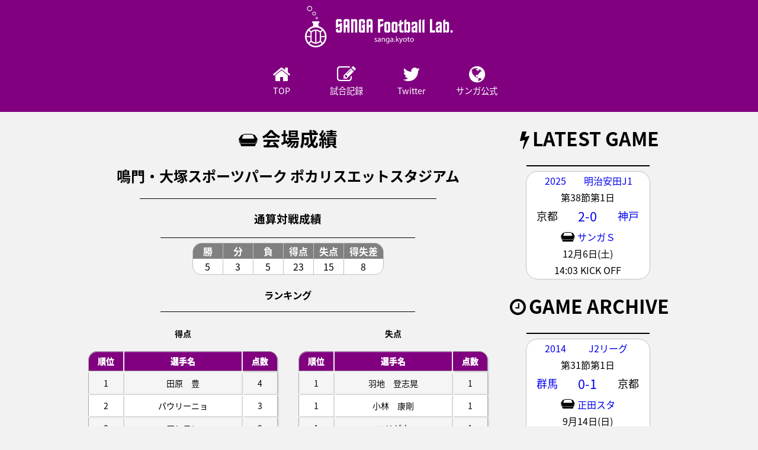

--- FILE ---
content_type: text/html; charset=UTF-8
request_url: https://sanga.kyoto/record/stadium/54
body_size: 26941
content:
<!DOCTYPE html>
<html lang="ja">
<head>
    <meta charset="UTF-8">
    <meta name="viewport" content="viewport-fit=cover,width=device-width,initial-scale=1.0,minimum-scale=1.0">
    <link rel="apple-touch-icon" sizes="180x180" href="https://sanga.kyoto/assets/favicons/apple-touch-icon.png?v=8j8xGg0xlg">
    <link rel="icon" type="image/png" sizes="32x32" href="https://sanga.kyoto/assets/favicons/favicon-32x32.png?v=8j8xGg0xlg">
    <link rel="icon" type="image/png" sizes="16x16" href="https://sanga.kyoto/assets/favicons/favicon-16x16.png?v=8j8xGg0xlg">
    <link rel="manifest" href="https://sanga.kyoto/assets/favicons/site.webmanifest?v=8j8xGg0xlg">
    <link rel="mask-icon" href="https://sanga.kyoto/assets/favicons/safari-pinned-tab.svg?v=8j8xGg0xlg" color="#7a0074">
    <link rel="shortcut icon" href="https://sanga.kyoto/assets/favicons/favicon.ico?v=8j8xGg0xlg">
    <meta name="msapplication-TileColor" content="#7a0074">
    <meta name="msapplication-TileImage" content="https://sanga.kyoto/assets/favicons/mstile-144x144.png?v=8j8xGg0xlg">
    <meta name="msapplication-config" content="https://sanga.kyoto/assets/favicons/browserconfig.xml?v=8j8xGg0xlg">
    <meta name="theme-color" content="#ffffff">
    <meta property="og:title" content="会場成績 鳴門大塚 - Sanga Football Lab." />
    <meta property="og:description" content="京都サンガF.C.のファンサイト。このページでは、鳴門・大塚スポーツパーク ポカリスエットスタジアムで開催された試合の成績が閲覧できます。" />
    <meta property="og:type" content="article" />
    <meta property="og:url" content="https://sanga.kyoto/record/stadium/54" />
    <meta property="og:image" content="https://sanga.kyoto/assets/favicons/ogp.jpg?v=8j8xGg0xlg" />
    <meta name="twitter:card" content="summary_large_image">
    <meta name="twitter:site" content="@wtr0201">
    <meta name="twitter:creator" content="@wtr0201">
    <link rel="stylesheet" href="https://sanga.kyoto/assets/css/notosansjapanese.css">
    <link rel="stylesheet" href="https://sanga.kyoto/assets/css/styles.css?20200629">
    <link rel="stylesheet" href="https://sanga.kyoto/assets/css/font-awesome.min.css">
    <link rel="stylesheet" href="https://fonts.googleapis.com/css?family=Open+Sans">
    <script src="https://sanga.kyoto/assets/js/jquery.js"></script>
    <script src="https://sanga.kyoto/assets/js/jqmasonry.js"></script>
    <script src="https://sanga.kyoto/assets/js/script.min.js"></script>
    <script src="https://sanga.kyoto/assets/js/imagesloaded.js"></script>
    <script src="https://sanga.kyoto/assets/js/barba.min.js"></script>
    <script src="https://sanga.kyoto/assets/js/portal.js"></script>
    <style></style>
    <title>会場成績 鳴門大塚 - Sanga Football Lab.</title>
</head>
<body>
    <header>
        <a href="https://sanga.kyoto">
            <img src="https://sanga.kyoto/assets/img/logo.svg" alt="Sanga Football Lab.">
        </a>
        <div class="icons shares">
            <div class="icon share">
                <div>
                    <span></span>
                    <span></span>
                    <span></span>
                </div>
            </div>
            <p class="icontitle share-t">share</p>
        </div>
        <div class="icons navicons">
            <div class="icon navicon">
                <span></span>
                <span></span>
                <span></span>
            </div>
            <p class="icontitle navicon-t">menu</p>
        </div>
    </header>
    <nav>
        <ul>
            <li><a href="https://sanga.kyoto"><i class="fa fa-home fa-head" aria-hidden="true"></i><br>TOP</a></li>
            <li><a href="https://sanga.kyoto/record"><i class="fa fa-pencil-square-o fa-head" aria-hidden="true"></i><br>試合記録</a></li>
            <li><a href="https://sanga.kyoto/twitter"><i class="fa fa-twitter fa-head" aria-hidden="true"></i><br>Twitter</a></li>
            <li><a href="http://www.sanga-fc.jp/"><i class="fa fa-globe fa-head" aria-hidden="true"></i><br>サンガ公式</a></li>
        </ul>
    </nav>
    <div class="bg-mobile"></div>
    <main>
        <div id="barba-wrapper">
            <div class="barba-container" data-namespace="Indexpage">
                    <div class="left-col">
        <div class='contents'>
            <div id='team-contents'>
                <h1><img src="/assets/image/stadium.svg" alt="stadium"> 会場成績</h1>
                <h2>鳴門・大塚スポーツパーク ポカリスエットスタジアム</h2>
                <hr>
                <div class='status'>
                    <h3>通算対戦成績</h3>
                    <hr>
                    <div class="s-table">
                        <table class='total-status'>
                            <thead>
                            <tr>
                                <th>勝</th>
                                                                                                <th>分</th>
                                                                                                <th>負</th>
                                <th>得点</th>
                                <th>失点</th>
                                                                    <th>得失差</th>
                                                            </tr>
                            </thead>
                            <tbody>
                            <tr>
                                <td>5</td>
                                                                                                <td>3</td>
                                                                                                <td>5</td>
                                <td>23</td>
                                <td>15</td>
                                                                    <td>8</td>
                                                            </tr>
                            </tbody>
                        </table>
                    </div>
                </div>
                                <div class='ranking'>
                    <h3>ランキング</h3>
                    <hr>
                    <div class='ranking get'>
                        <h4>得点</h4>
                        <table>
                            <thead>
                            <th>順位</th>
                            <th>選手名</th>
                            <th>点数</th>
                            </thead>
                            <tbody>
                                                            <tr>
                                    <td>1</td>
                                    <td class='player'>田原　豊</td>
                                    <td>4</td>
                                </tr>
                                                            <tr>
                                    <td>2</td>
                                    <td class='player'>パウリーニョ</td>
                                    <td>3</td>
                                </tr>
                                                            <tr>
                                    <td>3</td>
                                    <td class='player'>アレモン</td>
                                    <td>2</td>
                                </tr>
                                                            <tr>
                                    <td>3</td>
                                    <td class='player'>中村　充孝</td>
                                    <td>2</td>
                                </tr>
                                                            <tr>
                                    <td>5</td>
                                    <td class='player'>中払　大介</td>
                                    <td>1</td>
                                </tr>
                                                        </tbody>
                        </table>
                    </div>
                    <div class='ranking lose'>
                        <h4>失点</h4>
                        <table>
                            <thead>
                            <th>順位</th>
                            <th>選手名</th>
                            <th>点数</th>
                            </thead>
                            <tbody>
                                                            <tr>
                                    <td>1</td>
                                    <td class='player'>羽地　登志晃</td>
                                    <td>1</td>
                                </tr>
                                                            <tr>
                                    <td>1</td>
                                    <td class='player'>小林　康剛</td>
                                    <td>1</td>
                                </tr>
                                                            <tr>
                                    <td>1</td>
                                    <td class='player'>エリゼウ</td>
                                    <td>1</td>
                                </tr>
                                                            <tr>
                                    <td>1</td>
                                    <td class='player'>西嶋　弘之</td>
                                    <td>1</td>
                                </tr>
                                                            <tr>
                                    <td>1</td>
                                    <td class='player'>ドウグラス</td>
                                    <td>1</td>
                                </tr>
                                                        </tbody>
                        </table>
                    </div>
                </div>
                            </div>
        </div>
        <div class="game-table">
            <h2>試合成績</h2>
            <table class="game-card">
                <thead>
                <tr>
                    <th class="gt-sec">節</th>
                    <th class="gt-day">日付</th>
                    <th class="gt-time">K.O.時間</th>
                    <th class="gt-vs" colspan="3">対戦相手</th>
                    <th class="gt-std">会場</th>
                    <th class="gt-result">結果</th>
                </tr>
                </thead>
                <tbody>
                                    <tr>
                        <td data-th="節"><a href="https://sanga.kyoto/record/comp/2">J2リーグ<br>第17節第1日</a></td>
                        <td data-th="日付">2005年6月18日(土)</td>
                        <td data-th="K.O.時間">14:04</td>
                        <td data-th="対戦相手" colspan="3">
                            <a href="https://sanga.kyoto/record/team/33">徳島ヴォルティス</a>
                        </td>
                        <td data-th="会場">
                            <a href="https://sanga.kyoto/record/stadium/54">鳴門</a>
                        </td>
                        <td data-th="結果">
                            <a href="https://sanga.kyoto/record/match/370">○ 2-1</a>
                        </td>
                    </tr>
                                    <tr>
                        <td data-th="節"><a href="https://sanga.kyoto/record/comp/2">J2リーグ<br>第36節第1日</a></td>
                        <td data-th="日付">2005年10月15日(土)</td>
                        <td data-th="K.O.時間">14:05</td>
                        <td data-th="対戦相手" colspan="3">
                            <a href="https://sanga.kyoto/record/team/33">徳島ヴォルティス</a>
                        </td>
                        <td data-th="会場">
                            <a href="https://sanga.kyoto/record/stadium/54">鳴門</a>
                        </td>
                        <td data-th="結果">
                            <a href="https://sanga.kyoto/record/match/389">○ 5-1</a>
                        </td>
                    </tr>
                                    <tr>
                        <td data-th="節"><a href="https://sanga.kyoto/record/comp/2">J2リーグ<br>第25節第2日</a></td>
                        <td data-th="日付">2007年7月1日(日)</td>
                        <td data-th="K.O.時間">19:04</td>
                        <td data-th="対戦相手" colspan="3">
                            <a href="https://sanga.kyoto/record/team/33">徳島ヴォルティス</a>
                        </td>
                        <td data-th="会場">
                            <a href="https://sanga.kyoto/record/stadium/71">鳴門大塚</a>
                        </td>
                        <td data-th="結果">
                            <a href="https://sanga.kyoto/record/match/460">○ 4-0</a>
                        </td>
                    </tr>
                                    <tr>
                        <td data-th="節"><a href="https://sanga.kyoto/record/comp/2">J2リーグ<br>第46節第2日</a></td>
                        <td data-th="日付">2007年10月21日(日)</td>
                        <td data-th="K.O.時間">16:04</td>
                        <td data-th="対戦相手" colspan="3">
                            <a href="https://sanga.kyoto/record/team/33">徳島ヴォルティス</a>
                        </td>
                        <td data-th="会場">
                            <a href="https://sanga.kyoto/record/stadium/71">鳴門大塚</a>
                        </td>
                        <td data-th="結果">
                            <a href="https://sanga.kyoto/record/match/479">○ 2-0</a>
                        </td>
                    </tr>
                                    <tr>
                        <td data-th="節"><a href="https://sanga.kyoto/record/comp/2">J2リーグ<br>第11節第1日</a></td>
                        <td data-th="日付">2011年5月8日(日)</td>
                        <td data-th="K.O.時間">13:05</td>
                        <td data-th="対戦相手" colspan="3">
                            <a href="https://sanga.kyoto/record/team/33">徳島ヴォルティス</a>
                        </td>
                        <td data-th="会場">
                            <a href="https://sanga.kyoto/record/stadium/71">鳴門大塚</a>
                        </td>
                        <td data-th="結果">
                            <a href="https://sanga.kyoto/record/match/612">● 1-2</a>
                        </td>
                    </tr>
                                    <tr>
                        <td data-th="節"><a href="https://sanga.kyoto/record/comp/2">J2リーグ<br>第36節第4日</a></td>
                        <td data-th="日付">2012年10月25日(木)</td>
                        <td data-th="K.O.時間">19:04</td>
                        <td data-th="対戦相手" colspan="3">
                            <a href="https://sanga.kyoto/record/team/33">徳島ヴォルティス</a>
                        </td>
                        <td data-th="会場">
                            <a href="https://sanga.kyoto/record/stadium/71">鳴門大塚</a>
                        </td>
                        <td data-th="結果">
                            <a href="https://sanga.kyoto/record/match/684">○ 4-2</a>
                        </td>
                    </tr>
                                    <tr>
                        <td data-th="節"><a href="https://sanga.kyoto/record/comp/2">J2リーグ<br>第31節第1日</a></td>
                        <td data-th="日付">2013年8月25日(日)</td>
                        <td data-th="K.O.時間">18:34</td>
                        <td data-th="対戦相手" colspan="3">
                            <a href="https://sanga.kyoto/record/team/33">徳島ヴォルティス</a>
                        </td>
                        <td data-th="会場">
                            <a href="https://sanga.kyoto/record/stadium/71">鳴門大塚</a>
                        </td>
                        <td data-th="結果">
                            <a href="https://sanga.kyoto/record/match/719">△ 1-1</a>
                        </td>
                    </tr>
                                    <tr>
                        <td data-th="節"><a href="https://sanga.kyoto/record/comp/8">明治安田J2<br>第8節第1日</a></td>
                        <td data-th="日付">2015年4月19日(日)</td>
                        <td data-th="K.O.時間">14:06</td>
                        <td data-th="対戦相手" colspan="3">
                            <a href="https://sanga.kyoto/record/team/33">徳島ヴォルティス</a>
                        </td>
                        <td data-th="会場">
                            <a href="https://sanga.kyoto/record/stadium/71">鳴門大塚</a>
                        </td>
                        <td data-th="結果">
                            <a href="https://sanga.kyoto/record/match/782">● 0-1</a>
                        </td>
                    </tr>
                                    <tr>
                        <td data-th="節"><a href="https://sanga.kyoto/record/comp/8">明治安田J2<br>第23節第1日</a></td>
                        <td data-th="日付">2016年7月16日(土)</td>
                        <td data-th="K.O.時間">18:04</td>
                        <td data-th="対戦相手" colspan="3">
                            <a href="https://sanga.kyoto/record/team/33">徳島ヴォルティス</a>
                        </td>
                        <td data-th="会場">
                            <a href="https://sanga.kyoto/record/stadium/71">鳴門大塚</a>
                        </td>
                        <td data-th="結果">
                            <a href="https://sanga.kyoto/record/match/839">● 1-2</a>
                        </td>
                    </tr>
                                    <tr>
                        <td data-th="節"><a href="https://sanga.kyoto/record/comp/8">明治安田J2<br>第23節第2日</a></td>
                        <td data-th="日付">2017年7月16日(日)</td>
                        <td data-th="K.O.時間">18:33</td>
                        <td data-th="対戦相手" colspan="3">
                            <a href="https://sanga.kyoto/record/team/33">徳島ヴォルティス</a>
                        </td>
                        <td data-th="会場">
                            <a href="https://sanga.kyoto/record/stadium/71">鳴門大塚</a>
                        </td>
                        <td data-th="結果">
                            <a href="https://sanga.kyoto/record/match/932">△ 1-1</a>
                        </td>
                    </tr>
                                    <tr>
                        <td data-th="節"><a href="https://sanga.kyoto/record/comp/8">明治安田J2<br>第14節第1日</a></td>
                        <td data-th="日付">2018年5月12日(土)</td>
                        <td data-th="K.O.時間">16:04</td>
                        <td data-th="対戦相手" colspan="3">
                            <a href="https://sanga.kyoto/record/team/33">徳島ヴォルティス</a>
                        </td>
                        <td data-th="会場">
                            <a href="https://sanga.kyoto/record/stadium/114">鳴門大塚</a>
                        </td>
                        <td data-th="結果">
                            <a href="https://sanga.kyoto/record/match/965">● 0-1</a>
                        </td>
                    </tr>
                                    <tr>
                        <td data-th="節"><a href="https://sanga.kyoto/record/comp/8">明治安田J2<br>第30節第1日</a></td>
                        <td data-th="日付">2019年8月31日(土)</td>
                        <td data-th="K.O.時間">19:04</td>
                        <td data-th="対戦相手" colspan="3">
                            <a href="https://sanga.kyoto/record/team/33">徳島ヴォルティス</a>
                        </td>
                        <td data-th="会場">
                            <a href="https://sanga.kyoto/record/stadium/114">鳴門大塚</a>
                        </td>
                        <td data-th="結果">
                            <a href="https://sanga.kyoto/record/match/1025">● 1-2</a>
                        </td>
                    </tr>
                                    <tr>
                        <td data-th="節"><a href="https://sanga.kyoto/record/comp/8">明治安田J2<br>第3節第1日</a></td>
                        <td data-th="日付">2020年7月4日(土)</td>
                        <td data-th="K.O.時間">19:03</td>
                        <td data-th="対戦相手" colspan="3">
                            <a href="https://sanga.kyoto/record/team/33">徳島ヴォルティス</a>
                        </td>
                        <td data-th="会場">
                            <a href="https://sanga.kyoto/record/stadium/114">鳴門大塚</a>
                        </td>
                        <td data-th="結果">
                            <a href="https://sanga.kyoto/record/match/1040">△ 1-1</a>
                        </td>
                    </tr>
                                </tbody>
            </table>
                    </div>
    </div>
            <div class="right-col">
                
                    <h1><i class="fa fa-bolt" aria-hidden="true"></i>LATEST GAME</h1>
            <hr>
            <div class="game-column">
                <table align="center">
                    <tr class="game-comp">
                        <td class="game-year">
                            <a href="https://sanga.kyoto/record/year/2025">2025</a>
                        </td>
                        <td class="game-comp" colspan="2">
                            <a href="https://sanga.kyoto/record/comp/15">明治安田J1</a>
                        </td>
                    </tr>
                    <tr class="game-sec"><!-- 2ステ・グループリーグなら2カラム -->
                        <td colspan="3">第38節第1日</td>
                    </tr>
                    <tr class="game-card">
                                                <td class="tname">京都</td>
                                                <td class="game-score">
                            <a href="https://sanga.kyoto/record/match/1301">
                                2-0
                            </a>
                        </td>

                                                <td class="tname">
                            <a href="https://sanga.kyoto/record/team/16">神戸</a>
                        </td>
                        		    </tr>
                                        <tr class="game-stadium">
                        <td colspan="3">
                            <img src="/assets/image/stadium.svg" alt="stadium">
                            <a href="https://sanga.kyoto/record/stadium/133">サンガＳ</a>
                        </td>
		    </tr>
                                        <tr class="game-day"><td colspan="3">12月6日(土)</td></tr>
                    <tr class="game-time"><td colspan="3"><span>14:03</span> KICK OFF</td></tr>
                </table>
            </div>
                    <h1><i class="fa fa-clock-o" aria-hidden="true"></i>GAME ARCHIVE</h1>
            <hr>
            <div class="game-column">
                <table align="center">
                    <tr class="game-comp">
                        <td class="game-year">
                            <a href="https://sanga.kyoto/record/year/2014">2014</a>
                        </td>
                        <td class="game-comp" colspan="2">
                            <a href="https://sanga.kyoto/record/comp/2">J2リーグ</a>
                        </td>
                    </tr>
                    <tr class="game-sec"><!-- 2ステ・グループリーグなら2カラム -->
                        <td colspan="3">第31節第1日</td>
                    </tr>
                    <tr class="game-card">
                                                <td class="tname"><a href="https://sanga.kyoto/record/team/49">群馬</a></td>
                                                <td class="game-score">
                            <a href="https://sanga.kyoto/record/match/763">
                                0-1
                            </a>
                        </td>

                                                <td class="tname">京都</td>
                        		    </tr>
                                        <tr class="game-stadium">
                        <td colspan="3">
                            <img src="/assets/image/stadium.svg" alt="stadium">
                            <a href="https://sanga.kyoto/record/stadium/82">正田スタ</a>
                        </td>
		    </tr>
                                        <tr class="game-day"><td colspan="3">9月14日(日)</td></tr>
                    <tr class="game-time"><td colspan="3"><span>18:04</span> KICK OFF</td></tr>
                </table>
            </div>
        
            </div>
        <div id="share">
            <h1><i class="fa fa-share-square-o" aria-hidden="true"></i>共有する</h1>
            <div id="tweet"><a href="http://twitter.com/intent/tweet?url=https%3A%2F%2Fsanga.kyoto%2Frecord%2Fstadium%2F54&text=会場成績 鳴門大塚 - Sanga Football Lab.&related=wtr0201&tw_p=tweetbutton" target="_blank"><i class="fa fa-twitter" aria-hidden="true"></i><span>Twitter</span></a></div>
            <div id="fbpost"><a href="http://www.facebook.com/sharer.php?src=bm&u=https%3A%2F%2Fsanga.kyoto%2Frecord%2Fstadium%2F54&t="><i class="fa fa-facebook-official" aria-hidden="true"></i><span>Facebook</span></a></div>
            <div id="line"><a href="http://line.me/R/msg/text/?https%3A%2F%2Fsanga.kyoto%2Frecord%2Fstadium%2F54">LINE</a></div>
            <div class="background"><div></div><div></div></div>
        </div>
            </div>
        </div>
    </main>
    <footer>
        <a href="https://sanga.kyoto/disclaimer">免責事項</a> <a href="mailto:info@sanga.kyoto">お問い合わせ</a>
        <p>© 2026 wtr0201 (Created by KCG_Project3_DBDBS)</p>
    </footer>
<script src="https://sanga.kyoto/assets/js/barba-setting.js"></script>
<script src="https://sanga.kyoto/assets/js/pageanimation.js"></script>
</body>
</html>

--- FILE ---
content_type: text/css
request_url: https://sanga.kyoto/assets/css/notosansjapanese.css
body_size: 2410
content:
@font-face{font-family:'Noto Sans Japanese';font-style:normal;font-weight:100;src:url(//fonts.gstatic.com/ea/notosansjapanese/v6/NotoSansJP-Thin.woff2) format("woff2"),url(//fonts.gstatic.com/ea/notosansjapanese/v6/NotoSansJP-Thin.woff) format("woff"),url(//fonts.gstatic.com/ea/notosansjapanese/v6/NotoSansJP-Thin.otf) format("opentype")}@font-face{font-family:'Noto Sans Japanese';font-style:normal;font-weight:200;src:url(//fonts.gstatic.com/ea/notosansjapanese/v6/NotoSansJP-Light.woff2) format("woff2"),url(//fonts.gstatic.com/ea/notosansjapanese/v6/NotoSansJP-Light.woff) format("woff"),url(//fonts.gstatic.com/ea/notosansjapanese/v6/NotoSansJP-Light.otf) format("opentype")}@font-face{font-family:'Noto Sans Japanese';font-style:normal;font-weight:300;src:url(//fonts.gstatic.com/ea/notosansjapanese/v6/NotoSansJP-DemiLight.woff2) format("woff2"),url(//fonts.gstatic.com/ea/notosansjapanese/v6/NotoSansJP-DemiLight.woff) format("woff"),url(//fonts.gstatic.com/ea/notosansjapanese/v6/NotoSansJP-DemiLight.otf) format("opentype")}@font-face{font-family:'Noto Sans Japanese';font-style:normal;font-weight:400;src:url(//fonts.gstatic.com/ea/notosansjapanese/v6/NotoSansJP-Regular.woff2) format("woff2"),url(//fonts.gstatic.com/ea/notosansjapanese/v6/NotoSansJP-Regular.woff) format("woff"),url(//fonts.gstatic.com/ea/notosansjapanese/v6/NotoSansJP-Regular.otf) format("opentype")}@font-face{font-family:'Noto Sans Japanese';font-style:normal;font-weight:500;src:url(//fonts.gstatic.com/ea/notosansjapanese/v6/NotoSansJP-Medium.woff2) format("woff2"),url(//fonts.gstatic.com/ea/notosansjapanese/v6/NotoSansJP-Medium.woff) format("woff"),url(//fonts.gstatic.com/ea/notosansjapanese/v6/NotoSansJP-Medium.otf) format("opentype")}@font-face{font-family:'Noto Sans Japanese';font-style:normal;font-weight:700;src:url(//fonts.gstatic.com/ea/notosansjapanese/v6/NotoSansJP-Bold.woff2) format("woff2"),url(//fonts.gstatic.com/ea/notosansjapanese/v6/NotoSansJP-Bold.woff) format("woff"),url(//fonts.gstatic.com/ea/notosansjapanese/v6/NotoSansJP-Bold.otf) format("opentype")}@font-face{font-family:'Noto Sans Japanese';font-style:normal;font-weight:900;src:url(//fonts.gstatic.com/ea/notosansjapanese/v6/NotoSansJP-Black.woff2) format("woff2"),url(//fonts.gstatic.com/ea/notosansjapanese/v6/NotoSansJP-Black.woff) format("woff"),url(//fonts.gstatic.com/ea/notosansjapanese/v6/NotoSansJP-Black.otf) format("opentype")}


--- FILE ---
content_type: application/javascript
request_url: https://sanga.kyoto/assets/js/pageanimation.js
body_size: 1859
content:
var FadeTransition = Barba.BaseTransition.extend({
    start: function() {
        /**
         * This function is automatically called as soon the Transition starts
         * this.newContainerLoading is a Promise for the loading of the new container
         * (Barba.js also comes with an handy Promise polyfill!)
         */

        // As soon the loading is finished and the old page is faded out, let's fade the new page
        Promise
            .all([this.newContainerLoading, this.fadeOut()])
            .then(this.fadeIn.bind(this));
    },

    fadeOut: function() {
        /**
         * this.oldContainer is the HTMLElement of the old Container
         */

        return $(this.oldContainer).animate({ opacity: 0 }).promise();
    },

    fadeIn: function() {
        /**
         * this.newContainer is the HTMLElement of the new Container
         * At this stage newContainer is on the DOM (inside our #barba-container and with visibility: hidden)
         * Please note, newContainer is available just after newContainerLoading is resolved!
         */

        var _this = this;
        var $el = $(this.newContainer);

        $(this.oldContainer).hide();

        $el.css({
            visibility : 'visible',
            opacity : 0
        });

        $el.animate({ opacity: 1 }, 400, function() {
            /**
             * Do not forget to call .done() as soon your transition is finished!
             * .done() will automatically remove from the DOM the old Container
             */

            _this.done();
        });
    }
});

/**
 * Next step, you have to tell Barba to use the new Transition
 */

Barba.Pjax.getTransition = function() {
    /**
     * Here you can use your own logic!
     * For example you can use different Transition based on the current page or link...
     */

    return FadeTransition;
};

--- FILE ---
content_type: application/javascript
request_url: https://sanga.kyoto/assets/js/barba-setting.js
body_size: 2627
content:
$().ready(function(){Barba.Pjax.start();});
function news() {
    $(function(){
        $("ul#news-menu>li:eq(0)").addClass("show");
        $("div.news-contents>ul:eq(0)").addClass("show");
    });
}
function tweet() {
    $(function(){
        $('.tweetbase:first').addClass('opentweet');
        //画像配置
        var $grid = $('.container').masonry({
            itemSelector: '.tweets',
            isFitWidth: true,
            isAnimated: true,
            isResizable: true
        });
        imagesLoaded(hashtag,function(){
            $grid.masonry('layout');
        });
        imagesLoaded(player,function(){
            $grid.masonry('layout');
        });
    });
}
function cal() {
    $(function(){
        $("div.cal-contents>div.calendar:eq(1)").addClass("show");
        $("ul.cal-selector>li:eq(1)").addClass("show");
    });
}
function goToday(){
    $(function(){
        var scale = 7.69230769;
        var caleq = $('.calendar>.cal-wrap>.cal-item').index($('.calendar>.cal-wrap>.cal-item.today'));
        $('.cal-column>.calendar').css('transform','translateX(-'+(caleq*scale)+'%)');
    });
}

var Indexpage = Barba.BaseView.extend({
    namespace: 'Indexpage',
    onEnter: function() {
        // ページ挿入開始時のアクション
    },
    onEnterCompleted: function() {
        // ページ挿入終了時のアクション
        if(window.location.pathname==='/'){
            news();
            tweet();
            $.getScript('assets/js/portal.min.js');
            goToday();
        }else if(window.location.pathname==='/twitter'){
            tweet();
            $.getScript('assets/js/portal.min.js');
        }else if(window.location.pathname==='/record/team' || window.location.pathname==='/record/stadium'){
            $.getScript('../js/jquery.japan-map.min.js');
            $.getScript('../js/choose-jpmaps.js');
        }
    },
    onLeave: function() {
        // ページ離脱開始時のアクション
        //通常メニューは消す
        $("nav").removeClass("active");
        $(".navicon").removeClass("active");
        $(".bg-mobile").removeClass("active");
        $(".navicon-t").text("menu");
        //シェアメニューは消す
        $("#share").removeClass("active");
        $(".share").removeClass("active");
        $(".share-t").text("share");


        //一番上に戻る
        $("html,body").animate({scrollTop:0});

    },
    onLeaveCompleted: function() {
        // ページ離脱完了時のアクション
        // ページ挿入開始直後

    }
});

// Don't forget to init the view!
Indexpage.init();


--- FILE ---
content_type: image/svg+xml
request_url: https://sanga.kyoto/assets/img/logo.svg
body_size: 14381
content:
<?xml version="1.0" encoding="utf-8"?>
<!-- Generator: Adobe Illustrator 23.0.3, SVG Export Plug-In . SVG Version: 6.00 Build 0)  -->
<svg version="1.1" id="レイヤー_1" xmlns="http://www.w3.org/2000/svg" xmlns:xlink="http://www.w3.org/1999/xlink" x="0px"
	 y="0px" viewBox="0 0 1646.4 462" style="enable-background:new 0 0 1646.4 462;" xml:space="preserve">
<style type="text/css">
	.st0{fill:#FFFFFF;}
	.st1{display:none;}
	.st2{display:inline;fill:#FFFFFF;}
</style>
<g>
	<g>
		<g>
			<path class="st0" d="M238.3,321.6c-4.3-24.9-16.2-47.2-33.4-64.4c-1.1-1.1-2.3-2.3-3.5-3.4c-7.1-6.6-15-12.3-23.6-17
				c-1.4-0.8-2.9-1.5-4.3-2.3c-2.9-1.5-5.9-2.8-9-4c-4.6-1.8-9.3-3.4-14.1-4.6v-34.2h9.6v-20h-9.6v-0.1h-60v0.1H80v20h10.4v34
				c-4.9,1.2-9.6,2.8-14.2,4.6c-1.5,0.6-3.1,1.2-4.6,1.9c-28.6,12.6-51.4,36.1-63,65.2c-0.6,1.5-1.2,3.1-1.7,4.6
				c-1.1,3.1-2.1,6.3-2.9,9.5c-0.4,1.6-0.8,3.3-1.2,4.9c-0.7,3.3-1.3,6.6-1.7,10c-0.7,5.1-1,10.3-1,15.5c0,66.3,53.7,120,120,120
				c13.5,0,26.4-2.2,38.5-6.3c1.9-0.6,3.7-1.3,5.5-2c3.6-1.4,7.2-3,10.6-4.8c1.7-0.9,3.4-1.8,5.1-2.8c0.8-0.5,1.7-1,2.5-1.5
				c6.6-4,12.8-8.6,18.5-13.8c2.8-2.6,5.6-5.3,8.1-8.1c2.6-2.8,5-5.8,7.3-8.9c0.6-0.8,1.1-1.5,1.7-2.3c1.7-2.4,3.3-4.8,4.8-7.2
				c11-18.1,17.4-39.4,17.4-62.2C240,335.1,239.4,328.2,238.3,321.6z M197.6,274.7c14.2,16.3,23.2,37,24.9,59.9h-43.6v-25.1v-16.1
				C181.5,290.9,192.3,280.1,197.6,274.7z M120,239.2c26.1,0,49.8,9.8,67.9,25.9c-4.5,4.5-13.1,13.1-17,17
				c-10.6-9.2-23.2-15.1-36.8-17.5c-0.6-0.1-1.1-0.1-1.7-0.3c-1.7-0.3-3.4-0.5-5.1-0.7c-2.4-0.3-4.9-0.4-7.3-0.4
				c-2.5,0-5,0.1-7.5,0.4c-1.9,0.2-3.8,0.5-5.7,0.8c-0.4,0-0.9,0-1.2,0.2c-14,2.6-27,8.9-37.8,18.6c-4.2-4.2-12.1-12.2-17-17
				C69.2,249.4,93.4,239.2,120,239.2z M165.3,295.5v93.1c-10.6,10.3-24,16.5-38.4,18.1V277.5C141.3,279,154.7,285.2,165.3,295.5z
				 M113.2,277.4v129.2c-14.6-1.6-28-7.8-38.8-18.3v-92.5C85.2,285.3,98.6,279,113.2,277.4z M41.3,275.8l19.5,19.6v39.2H17.6
				C19.1,312.3,27.8,292,41.3,275.8z M17.4,348.2h43.4v25.9v15.4c-0.8,0.8-1.7,1.6-2.8,2.7c-3.9,3.7-10.7,10.1-16.4,15.5
				C27.4,390.8,18.8,370.2,17.4,348.2z M120,445c-25.8,0-49.8-10-69-27.4c5.6-5.3,12.9-12.1,17.1-16.2c10.8,9.5,23.6,15.6,37.5,18.2
				c0.5,0.1,0.9,0.1,1.4,0.2c1.8,0.3,3.7,0.6,5.5,0.8c2.4,0.2,4.9,0.3,7.4,0.3c2.4,0,4.9-0.1,7.3-0.3c1.7-0.2,3.3-0.4,5.1-0.8
				c0.6,0,1.1-0.2,1.6-0.2c13.5-2.5,26.2-8.4,36.8-17.4l15.9,17.4C168,435.8,144.8,445,120,445z M196.5,410
				c-4.8-5.4-13.3-14.7-17.2-18.9c-0.1-0.1-0.2-0.3-0.3-0.4v-16.2v-26.3h43.7C221.2,371.3,212,392.6,196.5,410z"/>
			<g>
				<path class="st0" d="M101.8,105.8c-11.6,0-21-9.4-21-21s9.4-21,21-21s21,9.4,21,21S113.3,105.8,101.8,105.8z M101.8,70.4
					c-8,0-14.4,6.4-14.4,14.4s6.4,14.4,14.4,14.4s14.4-6.4,14.4-14.4S109.7,70.4,101.8,70.4z"/>
				<path class="st0" d="M131,148.7c-7.2,0-13-5.8-13-13s5.8-13,13-13s13,5.8,13,13S138.2,148.7,131,148.7z M131,128.5
					c-4,0-7.2,3.2-7.2,7.2c0,4,3.2,7.2,7.2,7.2c4,0,7.2-3.2,7.2-7.2C138.2,131.7,135,128.5,131,128.5z"/>
				<path class="st0" d="M51.6,58c-16,0-29-13-29-29s13-29,29-29s29,13,29,29S67.6,58,51.6,58z M51.6,7.4C39.6,7.4,30,17.1,30,29
					s9.7,21.6,21.6,21.6S73.2,40.9,73.2,29S63.5,7.4,51.6,7.4z"/>
			</g>
		</g>
		<g class="st1">
			<path class="st2" d="M343.7,160.7c0-6.5,1.8-11.6,5.3-15.3c3.5-3.6,8.4-5.4,14.8-5.4h27.7c6.4,0,11.4,1.8,15,5.4
				c3.6,3.6,5.4,8.7,5.4,15.3v3.7l-25.2,13.1V164h-18.1v38.2l43.3-22.3v90.9c0,6.6-1.8,11.7-5.3,15.4s-8.6,5.4-15,5.4h-27.7
				c-6.3,0-11.3-1.8-14.8-5.4s-5.3-8.7-5.3-15.4v-14.2l24.9-12.9v23.9h18.1v-47.7l-43,22.5V160.7z"/>
			<path class="st2" d="M428.9,191.1c0-6.6,1.8-11.8,5.3-15.5c3.6-3.7,8.5-5.5,14.9-5.5h25.2c6.4,0,11.4,1.8,14.9,5.5
				c3.6,3.7,5.3,8.9,5.3,15.5v100.5h-24.2v-12.3c-1.1,3.9-2.9,6.9-5.5,9.1s-5.8,3.2-9.5,3.2h-7.7c-6.7,0-11.5-1.6-14.4-4.8
				s-4.4-8.5-4.4-16v-39l41.9-21v-18.3h-18.1v10.8l-23.8,12.2V191.1z M470.8,234.3l-18.1,9v25.6h18.1V234.3z"/>
			<path class="st2" d="M510.8,170.1H535v12.3c1-3.9,2.8-6.9,5.4-9.1c2.6-2.1,5.7-3.2,9.4-3.2h8.5c6,0,10.5,1.8,13.5,5.3
				c3.1,3.6,4.6,8.8,4.6,15.7v100.5h-24.2v-98.1H535v98.1h-24.2V170.1z"/>
			<path class="st2" d="M658.5,301.2c0,6.6-1.8,11.7-5.3,15.4c-3.6,3.6-8.5,5.4-14.9,5.4H613c-6.4,0-11.4-1.8-14.9-5.4
				c-3.6-3.6-5.3-8.7-5.3-15.4v-7.9l24.2-12.2v17.5h17.3v-40l-41.5,21.1v-88.4c0-7.2,1.5-12.5,4.4-16c2.9-3.5,7.4-5.2,13.5-5.2h8.5
				c3.7,0,6.9,1.1,9.5,3.2c2.6,2.1,4.5,5.2,5.5,9.1v-12.3h24.2V301.2z M617,193.5v48.3l17.3-8.5v-39.8H617z"/>
			<path class="st2" d="M674.7,191.1c0-6.6,1.8-11.8,5.3-15.5c3.6-3.7,8.5-5.5,14.9-5.5h25.2c6.4,0,11.4,1.8,14.9,5.5
				c3.6,3.7,5.3,8.9,5.3,15.5v100.5h-24.2v-12.3c-1.1,3.9-2.9,6.9-5.5,9.1s-5.8,3.2-9.5,3.2h-7.7c-6.7,0-11.5-1.6-14.4-4.8
				s-4.4-8.5-4.4-16v-39l41.9-21v-18.3h-18.1v10.8l-23.8,12.2V191.1z M716.6,234.3l-18.1,9v25.6h18.1V234.3z"/>
			<path class="st2" d="M801,291.6V140H861v24.2h-35.2v39.2l35.2-17.7v27.1l-35.2,17.9v60.9H801z"/>
			<path class="st2" d="M872.7,191.1c0-6.6,1.8-11.8,5.3-15.5c3.6-3.7,8.5-5.5,14.9-5.5h25.2c6.4,0,11.4,1.8,14.9,5.5
				c3.6,3.7,5.3,8.9,5.3,15.5v79.5c0,7-1.7,12.2-5.2,15.7c-3.5,3.5-8.6,5.3-15.5,5.3h-24.7c-6.4,0-11.4-1.8-14.9-5.4
				s-5.3-8.7-5.3-15.4V191.1z M914.2,193.5h-17.3v75h17.3V193.5z"/>
			<path class="st2" d="M954.6,191.1c0-6.6,1.8-11.8,5.3-15.5c3.6-3.7,8.5-5.5,14.9-5.5h25.2c6.4,0,11.4,1.8,14.9,5.5
				c3.6,3.7,5.3,8.9,5.3,15.5v79.5c0,7-1.7,12.2-5.2,15.7c-3.5,3.5-8.6,5.3-15.5,5.3h-24.7c-6.4,0-11.4-1.8-14.9-5.4
				s-5.3-8.7-5.3-15.4V191.1z M996.1,193.5h-17.3v75h17.3V193.5z"/>
			<path class="st2" d="M1066.6,268.5h22.3v23.1h-26.1c-6.5,0-11.5-1.8-15-5.4c-3.6-3.6-5.3-8.7-5.3-15.4v-55.7l-13.1,6.8v-24.5
				l13.1-6.7v-30.2l24.2-14v31.9l20.2-10.5v24.6l-20.2,10.3V268.5z"/>
			<path class="st2" d="M1097.2,291.6V152.4l24.2-12.2v42.1c1.1-3.9,2.9-6.9,5.5-9.1c2.6-2.1,5.8-3.2,9.5-3.2h7.7
				c6.7,0,11.5,1.6,14.4,4.9c2.9,3.3,4.4,8.6,4.4,16.1v79.7c0,7.5-1.5,12.8-4.4,16s-7.7,4.8-14.4,4.8h-7.7c-3.7,0-6.9-1.1-9.5-3.2
				c-2.6-2.1-4.5-5.2-5.5-9.1v12.3H1097.2z M1138.7,194.2h-17.3v74.2h17.3V194.2z"/>
			<path class="st2" d="M1179.2,191.1c0-6.6,1.8-11.8,5.3-15.5c3.6-3.7,8.5-5.5,14.9-5.5h25.2c6.4,0,11.4,1.8,14.9,5.5
				c3.6,3.7,5.3,8.9,5.3,15.5v100.5h-24.2v-12.3c-1.1,3.9-2.9,6.9-5.5,9.1c-2.6,2.1-5.8,3.2-9.5,3.2h-7.7c-6.7,0-11.5-1.6-14.4-4.8
				s-4.4-8.5-4.4-16v-39l41.9-21v-18.3H1203v10.8l-23.8,12.2V191.1z M1221.1,234.3l-18.1,9v25.6h18.1V234.3z"/>
			<path class="st2" d="M1261.1,152.2l24.2-12.2v151.6h-24.2V152.2z"/>
			<path class="st2" d="M1301.5,152.2l24.2-12.2v151.6h-24.2V152.2z"/>
			<path class="st2" d="M1444.5,267.4v24.2h-58.1V140h24.9v127.4H1444.5z"/>
			<path class="st2" d="M1454.9,191.1c0-6.6,1.8-11.8,5.3-15.5c3.6-3.7,8.5-5.5,14.9-5.5h25.2c6.4,0,11.4,1.8,14.9,5.5
				c3.6,3.7,5.3,8.9,5.3,15.5v100.5h-24.2v-12.3c-1.1,3.9-2.9,6.9-5.5,9.1c-2.6,2.1-5.8,3.2-9.5,3.2h-7.7c-6.7,0-11.5-1.6-14.4-4.8
				s-4.4-8.5-4.4-16v-39l41.9-21v-18.3h-18.1v10.8l-23.8,12.2V191.1z M1496.9,234.3l-18.1,9v25.6h18.1V234.3z"/>
			<path class="st2" d="M1536.9,291.6V152.4l24.2-12.2v42.1c1.1-3.9,2.9-6.9,5.5-9.1c2.6-2.1,5.8-3.2,9.5-3.2h7.7
				c6.7,0,11.5,1.6,14.4,4.9c2.9,3.3,4.4,8.6,4.4,16.1v79.7c0,7.5-1.5,12.8-4.4,16s-7.7,4.8-14.4,4.8h-7.7c-3.7,0-6.9-1.1-9.5-3.2
				c-2.6-2.1-4.5-5.2-5.5-9.1v12.3H1536.9z M1578.4,194.2h-17.3v74.2h17.3V194.2z"/>
			<path class="st2" d="M1619.9,267h24.6v24.6h-24.6V267z"/>
		</g>
		<g>
			<path class="st0" d="M344.6,167.7c0-6.5,1.7-11.5,5.2-15.1c3.5-3.6,8.3-5.4,14.6-5.4h27.4c6.3,0,11.2,1.8,14.8,5.4
				c3.5,3.6,5.3,8.6,5.3,15.1v3.7l-24.8,13V171h-17.9v37.7l42.8-22v89.7c0,6.5-1.8,11.6-5.3,15.2c-3.5,3.6-8.5,5.4-14.8,5.4h-27.4
				c-6.2,0-11.1-1.8-14.6-5.4c-3.5-3.6-5.2-8.6-5.2-15.2v-14l24.5-12.7v23.6H387v-47.1l-42.4,22.2V167.7z"/>
			<path class="st0" d="M497,296.9h-24.5v-63.4l-18.2,9.3v54.1h-24.5V167.7c0-6.5,1.7-11.5,5.2-15.1s8.3-5.4,14.6-5.4H477
				c6.2,0,11.1,1.8,14.7,5.4c3.5,3.6,5.3,8.6,5.3,15.1V296.9z M472.5,207.2V171h-18.2v45.1L472.5,207.2z"/>
			<path class="st0" d="M539.7,296.9h-24.3V147.3h24.3l0.1,11.8c0.6-3.9,2.1-6.9,4.5-8.8c2.4-2,5.6-2.9,9.7-2.9h8.4
				c6.2,0,11.1,1.8,14.7,5.4c3.5,3.6,5.3,8.6,5.3,15.1v129.2h-24.5V171.2h-18.2V296.9z"/>
			<path class="st0" d="M600.3,167.7c0-6.5,1.7-11.5,5.2-15.1c3.5-3.6,8.3-5.4,14.6-5.4h27.4c6.3,0,11.2,1.8,14.8,5.4
				c3.5,3.6,5.3,8.6,5.3,15.1v21.4l-24.8,12.5V171h-17.9v102.2h17.9v-33.7l-9.9,5.2v-27l34.7-17.5v96.7h-47.5
				c-6.2,0-11.1-1.8-14.6-5.4c-3.5-3.6-5.2-8.6-5.2-15.2V167.7z"/>
			<path class="st0" d="M753,296.9h-24.5v-63.4l-18.2,9.3v54.1h-24.5V167.7c0-6.5,1.7-11.5,5.2-15.1s8.3-5.4,14.6-5.4H733
				c6.2,0,11.1,1.8,14.7,5.4c3.5,3.6,5.3,8.6,5.3,15.1V296.9z M728.5,207.2V171h-18.2v45.1L728.5,207.2z"/>
			<path class="st0" d="M813.9,296.9V147.3h59.3v23.9h-34.7v38.6l34.7-17.5v26.7l-34.7,17.7v60.1H813.9z"/>
			<path class="st0" d="M884.6,197.7c0-6.5,1.8-11.6,5.3-15.3c3.5-3.6,8.4-5.5,14.7-5.5h24.8c6.3,0,11.2,1.8,14.7,5.5
				c3.5,3.7,5.3,8.7,5.3,15.3v78.4c0,6.9-1.7,12.1-5.2,15.5c-3.4,3.5-8.5,5.2-15.3,5.2h-24.4c-6.3,0-11.2-1.8-14.7-5.4
				c-3.5-3.6-5.3-8.6-5.3-15.2V197.7z M925.6,200h-17.1v74h17.1V200z"/>
			<path class="st0" d="M965.5,197.7c0-6.5,1.8-11.6,5.3-15.3c3.5-3.6,8.4-5.5,14.7-5.5h24.8c6.3,0,11.2,1.8,14.7,5.5
				c3.5,3.7,5.3,8.7,5.3,15.3v78.4c0,6.9-1.7,12.1-5.2,15.5c-3.4,3.5-8.5,5.2-15.3,5.2h-24.4c-6.3,0-11.2-1.8-14.7-5.4
				c-3.5-3.6-5.3-8.6-5.3-15.2V197.7z M1006.5,200h-17.1v74h17.1V200z"/>
			<path class="st0" d="M1076.1,274.1h22v22.8h-25.8c-6.4,0-11.3-1.8-14.8-5.4c-3.5-3.6-5.3-8.6-5.3-15.2v-55l-13,6.7v-24.2l13-6.6
				v-29.8l23.9-13.8v31.5l19.9-10.3v24.3l-19.9,10.2V274.1z"/>
			<path class="st0" d="M1106.3,296.9V159.5l23.9-12v41.6c1.1-3.9,2.9-6.8,5.5-9c2.6-2.1,5.7-3.2,9.4-3.2h7.6
				c6.6,0,11.3,1.6,14.2,4.8c2.9,3.2,4.3,8.5,4.3,15.9v78.7c0,7.4-1.4,12.6-4.3,15.8c-2.9,3.2-7.6,4.7-14.2,4.7h-7.6
				c-3.7,0-6.8-1.1-9.4-3.2c-2.6-2.1-4.4-5.1-5.5-9v12.1H1106.3z M1147.2,200.8h-17.1v73.3h17.1V200.8z"/>
			<path class="st0" d="M1187.1,197.7c0-6.5,1.8-11.6,5.3-15.3c3.5-3.6,8.4-5.5,14.7-5.5h24.8c6.3,0,11.2,1.8,14.7,5.5
				c3.5,3.7,5.3,8.7,5.3,15.3v99.2h-23.9v-12.1c-1.1,3.9-2.9,6.8-5.5,9c-2.6,2.1-5.7,3.2-9.4,3.2h-7.6c-6.6,0-11.3-1.6-14.2-4.7
				c-2.9-3.2-4.3-8.4-4.3-15.8v-38.5l41.4-20.7V199h-17.9v10.6l-23.5,12V197.7z M1228.5,240.4l-17.9,8.8v25.3h17.9V240.4z"/>
			<path class="st0" d="M1268,159.3l23.9-12v149.6H1268V159.3z"/>
			<path class="st0" d="M1307.9,159.3l23.9-12v149.6h-23.9V159.3z"/>
			<path class="st0" d="M1449,273v23.9h-57.4V147.3h24.5V273H1449z"/>
			<path class="st0" d="M1459.3,197.7c0-6.5,1.8-11.6,5.3-15.3c3.5-3.6,8.4-5.5,14.7-5.5h24.8c6.3,0,11.2,1.8,14.7,5.5
				c3.5,3.7,5.3,8.7,5.3,15.3v99.2h-23.9v-12.1c-1.1,3.9-2.9,6.8-5.5,9c-2.6,2.1-5.7,3.2-9.4,3.2h-7.6c-6.6,0-11.3-1.6-14.2-4.7
				c-2.9-3.2-4.3-8.4-4.3-15.8v-38.5l41.4-20.7V199h-17.9v10.6l-23.5,12V197.7z M1500.7,240.4l-17.9,8.8v25.3h17.9V240.4z"/>
			<path class="st0" d="M1540.2,296.9V159.5l23.9-12v41.6c1.1-3.9,2.9-6.8,5.5-9c2.6-2.1,5.7-3.2,9.4-3.2h7.6
				c6.6,0,11.3,1.6,14.2,4.8c2.9,3.2,4.3,8.5,4.3,15.9v78.7c0,7.4-1.4,12.6-4.3,15.8c-2.9,3.2-7.6,4.7-14.2,4.7h-7.6
				c-3.7,0-6.8-1.1-9.4-3.2c-2.6-2.1-4.4-5.1-5.5-9v12.1H1540.2z M1581.2,200.8h-17.1v73.3h17.1V200.8z"/>
			<path class="st0" d="M1622.1,272.6h24.3v24.3h-24.3V272.6z"/>
		</g>
	</g>
	<g>
		<path class="st0" d="M777,392.1c2.3,1.5,6.3,3.1,10.2,3.1c5.6,0,8.3-2.8,8.3-6.3c0-3.7-2.2-5.7-7.9-7.8
			c-7.7-2.7-11.3-6.9-11.3-12.1c0-6.9,5.5-12.5,14.7-12.5c4.3,0,8.1,1.2,10.5,2.6l-1.9,5.6c-1.7-1.1-4.8-2.5-8.7-2.5
			c-4.6,0-7.1,2.6-7.1,5.8c0,3.5,2.6,5.1,8.1,7.2c7.4,2.8,11.2,6.5,11.2,12.8c0,7.5-5.8,12.8-15.9,12.8c-4.7,0-9-1.1-12-2.9
			L777,392.1z"/>
		<path class="st0" d="M836.5,400.1l-0.6-5.4h-0.3c-2.4,3.3-6.9,6.3-13,6.3c-8.6,0-13-6.1-13-12.2c0-10.3,9.1-15.9,25.6-15.8v-0.9
			c0-3.5-1-9.9-9.7-9.9c-4,0-8.1,1.2-11.1,3.2l-1.8-5.1c3.5-2.3,8.6-3.8,14-3.8c13,0,16.2,8.9,16.2,17.4v15.9
			c0,3.7,0.2,7.3,0.7,10.2H836.5z M835.4,378.3c-8.4-0.2-18,1.3-18,9.6c0,5,3.3,7.4,7.3,7.4c5.5,0,9.1-3.5,10.3-7.1
			c0.3-0.8,0.4-1.7,0.4-2.5V378.3z"/>
		<path class="st0" d="M855.3,369c0-4.4-0.1-8-0.4-11.5h6.9l0.4,7h0.2c2.1-4,7-8,14.1-8c5.9,0,15,3.5,15,18.1v25.4h-7.7v-24.5
			c0-6.9-2.6-12.6-9.9-12.6c-5.1,0-9.1,3.6-10.4,7.9c-0.4,1-0.5,2.3-0.5,3.6v25.6h-7.7V369z"/>
		<path class="st0" d="M940.8,357.5c-0.2,3.1-0.4,6.5-0.4,11.7v24.7c0,9.8-1.9,15.7-6.1,19.4c-4.1,3.9-10.1,5.1-15.5,5.1
			c-5.1,0-10.7-1.2-14.2-3.5l1.9-5.9c2.8,1.8,7.2,3.3,12.5,3.3c7.9,0,13.7-4.1,13.7-14.9v-4.8h-0.2c-2.4,4-6.9,7.1-13.5,7.1
			c-10.6,0-18.1-9-18.1-20.8c0-14.4,9.4-22.6,19.2-22.6c7.4,0,11.4,3.9,13.3,7.4h0.2l0.4-6.4H940.8z M932.8,374.3
			c0-1.3-0.1-2.5-0.4-3.5c-1.4-4.5-5.2-8.2-10.8-8.2c-7.4,0-12.7,6.2-12.7,16.1c0,8.4,4.2,15.3,12.6,15.3c4.8,0,9.1-3,10.7-7.9
			c0.4-1.3,0.6-2.8,0.6-4.1V374.3z"/>
		<path class="st0" d="M976.9,400.1l-0.6-5.4H976c-2.4,3.3-6.9,6.3-13,6.3c-8.6,0-13-6.1-13-12.2c0-10.3,9.1-15.9,25.6-15.8v-0.9
			c0-3.5-1-9.9-9.7-9.9c-4,0-8.1,1.2-11.1,3.2l-1.8-5.1c3.5-2.3,8.6-3.8,14-3.8c13,0,16.2,8.9,16.2,17.4v15.9
			c0,3.7,0.2,7.3,0.7,10.2H976.9z M975.8,378.3c-8.4-0.2-18,1.3-18,9.6c0,5,3.3,7.4,7.3,7.4c5.5,0,9.1-3.5,10.3-7.1
			c0.3-0.8,0.4-1.7,0.4-2.5V378.3z"/>
		<path class="st0" d="M993.9,395.5c0-3.3,2.2-5.5,5.3-5.5c3.1,0,5.2,2.3,5.2,5.5c0,3.2-2,5.5-5.3,5.5
			C996,401,993.9,398.7,993.9,395.5z"/>
		<path class="st0" d="M1021.6,377h0.2c1.1-1.5,2.6-3.3,3.8-4.8l12.5-14.7h9.3l-16.4,17.5l18.7,25.1h-9.4l-14.7-20.4l-4,4.4v16h-7.7
			v-62.5h7.7V377z"/>
		<path class="st0" d="M1058,357.5l9.3,25.2c1,2.8,2,6.2,2.7,8.7h0.2c0.8-2.6,1.7-5.8,2.7-8.9l8.4-25h8.2l-11.6,30.3
			c-5.5,14.6-9.3,22.1-14.6,26.7c-3.8,3.3-7.6,4.7-9.5,5l-1.9-6.5c1.9-0.6,4.5-1.8,6.8-3.8c2.1-1.7,4.8-4.7,6.5-8.6
			c0.4-0.8,0.6-1.4,0.6-1.8c0-0.4-0.2-1.1-0.5-2l-15.7-39.2H1058z"/>
		<path class="st0" d="M1135.2,378.4c0,15.7-10.9,22.6-21.2,22.6c-11.5,0-20.4-8.4-20.4-21.9c0-14.2,9.3-22.6,21.1-22.6
			C1126.9,356.5,1135.2,365.4,1135.2,378.4z M1101.4,378.9c0,9.3,5.4,16.4,12.9,16.4c7.4,0,12.9-6.9,12.9-16.5
			c0-7.2-3.6-16.4-12.8-16.4C1105.3,362.3,1101.4,370.8,1101.4,378.9z"/>
		<path class="st0" d="M1154.2,345.3v12.2h11.1v5.9h-11.1v23c0,5.3,1.5,8.3,5.8,8.3c2,0,3.5-0.3,4.5-0.5l0.4,5.8
			c-1.5,0.6-3.9,1.1-6.9,1.1c-3.6,0-6.5-1.1-8.4-3.3c-2.2-2.3-3-6.1-3-11.1v-23.2h-6.6v-5.9h6.6v-10.2L1154.2,345.3z"/>
		<path class="st0" d="M1212.6,378.4c0,15.7-10.9,22.6-21.2,22.6c-11.5,0-20.4-8.4-20.4-21.9c0-14.2,9.3-22.6,21.1-22.6
			C1204.3,356.5,1212.6,365.4,1212.6,378.4z M1178.8,378.9c0,9.3,5.4,16.4,12.9,16.4c7.4,0,12.9-6.9,12.9-16.5
			c0-7.2-3.6-16.4-12.8-16.4C1182.7,362.3,1178.8,370.8,1178.8,378.9z"/>
	</g>
</g>
</svg>


--- FILE ---
content_type: image/svg+xml
request_url: https://sanga.kyoto/assets/image/stadium.svg
body_size: 516
content:
<svg id="stadium" xmlns="http://www.w3.org/2000/svg" xmlns:xlink="http://www.w3.org/1999/xlink" viewBox="0 0 150 98.6" style="enable-background:new 0 0 150 98.6"><path id="bottom" d="M130.9 77.7h-48H67.1 19.1L0 49.1 3.2 55.7 1.2 59.6 17.8 88.8v5.5L20.3 98.6H75 129.7L132.2 94.3V88.8L148.8 59.6 146.8 55.7 150 49.1z"/><path id="top" d="M67.1 73.8H83h47.9L150 45.2l-4.1-10.5-16.1-23.9L102.7.0H75 47.3L20.1 10.8l-16 23.9L0 45.2l19.1 28.5h48V73.8zm56.5-41-5.2 6.3H31.6l-5.2-6.3L38.2 8.8l6-3h61.6l6 3L123.6 32.8z"/></svg>

--- FILE ---
content_type: application/javascript
request_url: https://sanga.kyoto/assets/js/script.min.js
body_size: 2621
content:
window.onload=function(){$("ul#news-menu>li:eq(0)").addClass("show");$("div.news-contents>ul:eq(0)").addClass("show")};$(document).ready(function(a){a(".navicons").on("click",function(){a("nav").toggleClass("active");a(".navicon").toggleClass("active");a(".bg-mobile").toggleClass("active");if(a(".navicon").hasClass("active")){a(".navicon-t").text("close")}else{a(".navicon-t").text("menu")}a("#share").removeClass("active");a(".share").removeClass("active");a(".share-t").text("share")});a(".bg-mobile").on("click",function(){a("nav").removeClass("active");a(".navicon").removeClass("active");a(".bg-mobile").removeClass("active");if(a(".navicon").hasClass("active")){a(".navicon-t").text("close")}else{a(".navicon-t").text("menu")}});a(".shares").on("click",function(){a("#share").toggleClass("active");a(".share").toggleClass("active");if(a(".share").hasClass("active")){a(".share-t").text("close")}else{a(".share-t").text("share")}a("nav").removeClass("active");a(".navicon").removeClass("active");a(".bg-mobile").removeClass("active");a(".navicon-t").text("menu")})});$(function(){$("#cn_btn").on("click",function(){$("ul#news-menu>li").removeClass("show");$(this).addClass("show");$("div.news-contents>ul").removeClass("show");$("ul.club-news").addClass("show")});$("#sn_btn").on("click",function(){$("ul#news-menu>li").removeClass("show");$(this).addClass("show");$("div.news-contents>ul").removeClass("show");$("ul.saporen-news").addClass("show")});$(".newsbtn>input").on("change",function(){var a=$(this).parent().attr("class").split(" ")[1];if($(this).prop("checked")){$(".news-contents>ul>form>fieldset>div>label>div."+a).addClass("show");$(".news-contents>ul>li."+a).addClass("show")}else{$(".news-contents>ul>form>fieldset>div>label>div."+a).removeClass("show");$(".news-contents>ul>li."+a).removeClass("show")}});$("button.allshow").on("click",function(){var a=$(this).parent().parent().parent().parent().attr("class").slice(0,-5);$(".news-contents>ul."+a+">li").removeClass("show");$(".news-contents>ul."+a+">li").addClass("show");$(".news-contents>ul."+a+">form>fieldset>div>label>div").removeClass("show");$(".news-contents>ul."+a+">form>fieldset>div>label>div").addClass("show");$(".news-contents>ul."+a+">form>fieldset>div>label>div>input").prop("checked",true)});$("button.allclear").on("click",function(){var a=$(this).parent().parent().parent().parent().attr("class").slice(0,-5);$(".news-contents>ul."+a+">li").removeClass("show");$(".news-contents>ul."+a+">form>fieldset>div>label>div").removeClass("show");$(".news-contents>ul."+a+">form>fieldset>div>label>div>input").prop("checked",false)})});